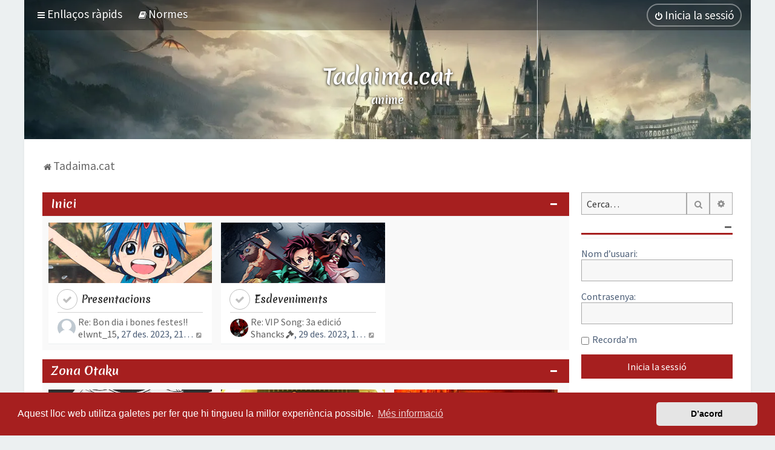

--- FILE ---
content_type: text/html; charset=UTF-8
request_url: https://tadaima.cat/?sid=9419373635898e26e14805c770b1609a
body_size: 16991
content:
<!DOCTYPE html>
<html dir="ltr" lang="ca">
<head>
<meta charset="utf-8" />

<meta http-equiv="X-UA-Compatible" content="IE=edge">
<meta name="viewport" content="width=device-width, initial-scale=1" />
<meta name="theme-color" content="#a61f1f">
<meta property="fb:app_id" content="196741784180486" />

<title>Tadaima: anime en català, manga, el Japó i més! - Tadaima.cat</title>

	<link rel="alternate" type="application/atom+xml" title="Canal d’informació - Tadaima: anime en català, manga, el Japó i més!" href="/feed?sid=8d73c6c7a9c888ac005c5435a242ebda">	<link rel="alternate" type="application/atom+xml" title="Canal d’informació - Notícies" href="/feed/news?sid=8d73c6c7a9c888ac005c5435a242ebda">		<link rel="alternate" type="application/atom+xml" title="Canal d’informació - Temes nous" href="/feed/topics?sid=8d73c6c7a9c888ac005c5435a242ebda">				

	<link rel="icon" href="https://tadaima.cat/images/icons/favicon.png" />

<!--
	phpBB style name: Milk v2
	Based on style:   Merlin Framework (http://www.planetstyles.net)
-->

<script async src="https://pagead2.googlesyndication.com/pagead/js/adsbygoogle.js?client=ca-pub-7960262039417018"
     crossorigin="anonymous"></script>

<!--<link href="https://fonts.googleapis.com/css?family=Rambla:400,700|Merienda+One" rel="stylesheet">-->
<link rel="preconnect" href="https://fonts.googleapis.com">
<link rel="preconnect" href="https://fonts.gstatic.com" crossorigin>
<link href="https://fonts.googleapis.com/css2?family=Merienda:wght@700&family=Source+Sans+Pro:ital,wght@0,400;0,700;1,400;1,700&display=swap" rel="stylesheet">




<link href="https://maxcdn.bootstrapcdn.com/font-awesome/4.7.0/css/font-awesome.min.css" rel="stylesheet">
<link href="./styles/tadaima/theme/stylesheet.css?assets_version=1322" rel="stylesheet">
<link href="./styles/tadaima/theme/ca/stylesheet.css?assets_version=1322?assets_version=1322" rel="stylesheet">

<link href="./styles/tadaima/theme/blank.css?assets_version=1322" rel="stylesheet" class="colour_switch_link"  />


            <style type="text/css">
			/* Color */
            .username, a:hover, .navbar_footer a, .copyright_bar a, .social_links_footer a:hover span, .icon.fa-file.icon-red, a:hover .icon.fa-file.icon-red, .navigation .active-subsection a, .navigation .active-subsection a:hover, .navigation a:hover, .tabs .tab > a:hover, .tabs .activetab > a, .tabs .activetab > a:hover, a.postlink, a.postlink:visited, .navbar_in_header .badge, .button:focus .icon, .button:hover .icon, .dark_base .social_links_footer a span, .dark_base h2, .dark_base h2 a, .dark_base a:link, .dark_base a:visited, .button-secondary:focus, .button-secondary:hover, .notification_unread, .topic_type {color: #A61F1F;}
			/* Background Solid  */
			.pagination li a:hover, .pagination li.active span, .pagination li a:focus, .jumpbox-cat-link, .dropdown-contents > li > a:hover, a.button1:hover, input.button1:hover, a.button2:hover, input.button2:hover, input.button3:hover, a.no_avatar:hover, .jumpbox-cat-link:hover, input.button1:focus, input.button2:focus, input.button3:focus, .specialbutton, input.specialbutton, .panel .specialbutton, a.specialbutton, .scrollToTop, a.specialbutton, .dark_base .social_links_footer a:hover span, .grid_unread, .tile_row_2:before   {background: #A61F1F;}
			/* Borders Dark */
			.pagination li a:hover, .pagination li.active span, .pagination li a:focus, blockquote, .codebox code, .jumpbox-cat-link, a.postlink, input.button1:focus, input.button2:focus, input.button3:focus, input.specialbutton, .inputbox:hover, .inputbox:focus, .specialbutton, a.specialbutton, .button:hover, .button:focus, .dark_base .social_links_footer a span, a.specialbutton, .dark_base .social_links_footer a:hover span {border-color: #A61F1F;}
			/* Background Gradient  */
			.headerbar, body.content_block_header_block li.header, body.content_block_header_stripe li.header:before, .scrollToTop, .no_avatar, .social_links_footer, .badge, thead tr, .sidebar_block_stripe:before, .fancy_panel:before {background-color: #A61F1F;}
			/* opacity */
			.headerbar_overlay_active {background-color: #A61F1F; opacity: 0.7;}
			/* Dark overlay */
			.grid_colour_overlay:hover {background-color: rgba(0,0,0,0.7);}
			/* Colour Hover Light */
			.navbar_footer a:hover, .copyright_bar a:hover, a.postlink:hover, .dark_base h2 a:hover  {opacity: 0.7;}
			/* Background Hover Light */
			a.scrollToTop:hover, input.specialbutton:hover, a.specialbutton:hover {opacity: 0.7;}
			/* Border light */
			.specialbutton:hover {opacity: 0.7;}

		</style>
	


<style type="text/css">
			.forums .row-item:before, .topics .row-item:before, .pmlist .row-item:before, .cplist .row-item:before {
			border-radius: 50%;
		}
	

		.forum_header {
					background-image: none;
			background-color: transparent;
		
					background-repeat: no-repeat;
		
					background-position: center top;
		
		"
	}

				/* Opens parallax window */
		.headerbar {
			background: none;
		}
			
</style>

<meta property="og:image" content="https://tadaima.cat/images/banner/index.php?forum_id=0&topic_id=0">
<meta property="og:image:width" content="1200">
<meta property="og:image:height" content="630">
<meta property="twitter:image" content="https://tadaima.cat/images/banner/index.php?forum_id=0&topic_id=0">



	<link href="./assets/cookieconsent/cookieconsent.min.css?assets_version=1322" rel="stylesheet">

<!--[if lte IE 9]>
	<link href="./styles/tadaima/theme/tweaks.css?assets_version=1322" rel="stylesheet">
<![endif]-->

<!--  -->
<meta property="fb:app_id" content="196741784180486">
<meta property="og:locale" content="ca_ES">
<meta property="og:type" content="article">
<meta property="og:title" content="Tadaima.cat">
<meta property="og:url" content="https://tadaima.cat/">
<meta property="og:site_name" content="Tadaima: anime en català, manga, el Japó i més!">
<meta property="og:description" content="El teu fòrum de debat sobre manga, anime, cultura japonesa, videojocs, sèries i pel·lícules! ただいま!!">
<meta property="og:image:alt" content="Tadaima.cat">
<meta name="twitter:card" content="summary_large_image">
<meta name="twitter:site" content="@tadaima_cat">
<meta name="twitter:domain" content="https://tadaima.cat/">
<meta name="twitter:url" content="https://tadaima.cat/">
<meta name="twitter:title" content="Tadaima.cat">
<meta name="twitter:description" content="El teu fòrum de debat sobre manga, anime, cultura japonesa, videojocs, sèries i pel·lícules! ただいま!!">


	



<link href="./ext/bb3mobi/lastpostavatar/styles/all/theme/lastpostavatar.css?assets_version=1322" rel="stylesheet" media="screen" />
<link href="./ext/nerestaren/autogroups_weeklyactivity/styles/prosilver/theme/css/autogroups_weeklyactivity.css?assets_version=1322" rel="stylesheet" media="screen" />
<link href="./ext/nerestaren/sidebar/styles/prosilver/theme/css/sidebar.css?assets_version=1322" rel="stylesheet" media="screen" />
<link href="./ext/rmcgirr83/contactadmin/styles/prosilver/theme/imageset.css?assets_version=1322" rel="stylesheet" media="screen" />
<link href="./ext/robertheim/topictags/styles/all/theme/rh_topictags.css?assets_version=1322" rel="stylesheet" media="screen" />
<link href="./ext/wolfsblvt/mentions/styles/all/theme/mentions.css?assets_version=1322" rel="stylesheet" media="screen" />

<link href="./styles/tadaima/theme/extensions.css?assets_version=1322" rel="stylesheet">




</head>
<body id="phpbb" class="nojs notouch section-index ltr  sidebar-right-only body-layout-Boxed content_block_header_block high_contrast_links navbar_i_header css_icons_enabled">

    <div id="fb-root"></div>
    <script>(function(d, s, id) {
        var js, fjs = d.getElementsByTagName(s)[0];
        if (d.getElementById(id)) return;
        js = d.createElement(s); js.id = id;
        js.src = "//connect.facebook.net/ca_ES/sdk.js#xfbml=1&version=v2.8";
        fjs.parentNode.insertBefore(js, fjs);
    }(document, 'script', 'facebook-jssdk'));</script>
    <div id="wrap" class="wrap">
        <a id="top" class="top-anchor" accesskey="t"></a>

        <div id="page-header">


                <div class="navbar navbar_in_header" role="navigation">
	<div class="inner">

	<ul id="nav-main" class="nav-main linklist" role="menubar">

		<li id="quick-links" class="quick-links dropdown-container responsive-menu" data-skip-responsive="true">
			<a href="#" class="dropdown-trigger">
				<i class="icon fa-bars fa-fw" aria-hidden="true"></i><span>Enllaços ràpids</span>
			</a>
			<div class="dropdown">
				<div class="pointer"><div class="pointer-inner"></div></div>
				<ul class="dropdown-contents" role="menu">
					
											<li class="separator"></li>
																									<li>
								<a href="./search.php?search_id=unanswered&amp;sid=8d73c6c7a9c888ac005c5435a242ebda" role="menuitem">
									<i class="icon fa-file-o fa-fw" aria-hidden="true"></i><span>Temes sense resposta</span>
								</a>
							</li>
							<li>
								<a href="./search.php?search_id=active_topics&amp;sid=8d73c6c7a9c888ac005c5435a242ebda" role="menuitem">
									<i class="icon fa-file-o fa-fw" aria-hidden="true"></i><span>Temes actius</span>
								</a>
							</li>
							<li class="separator"></li>
							<li>
								<a href="./search.php?sid=8d73c6c7a9c888ac005c5435a242ebda" role="menuitem">
									<i class="icon fa-search fa-fw" aria-hidden="true"></i><span>Cerca</span>
								</a>
							</li>
					
										<li class="separator"></li>

									</ul>
			</div>
		</li>

							<li data-last-responsive="true">
		<a href="/rules?sid=8d73c6c7a9c888ac005c5435a242ebda" rel="help" title="Visualitza les Normes del Fòrum" role="menuitem">
			<i class="icon fa-book fa-fw" aria-hidden="true"></i><span>Normes</span>
		</a>
	</li>
				
			<li class="rightside"  data-skip-responsive="true">
			<a href="./ucp.php?mode=login&amp;redirect=index.php&amp;sid=8d73c6c7a9c888ac005c5435a242ebda" title="Inicia la sessió" accesskey="x" role="menuitem" class="outline_button">
				<i class="icon fa-power-off fa-fw" aria-hidden="true"></i><span>Inicia la sessió</span>
			</a>
		</li>
					    	</ul>

	</div>
</div>

            	
            <div class="headerbar has_navbar" role="banner"
				 data-parallax="scroll" data-image-src="https://tadaima.cat/images/header/random/">

				<div class="forum_header">

					<div class="headerbar_overlay_container">
					</div>
						<div class="particles_container">
							<!-- Headerbar Elements Start -->



								<div id="site-description" class="site-description">
									                                <div id="header-descripcio">
                                    <h1 class="sitename"><a href="./?sid=8d73c6c7a9c888ac005c5435a242ebda">Tadaima.cat</a></h1>
                                    <ul class="description">
                                        <li>anime</li>
                                        <li class="hidden">manga</li>
                                        <li class="hidden">el Japó</li>
                                        <li class="hidden">videojocs</li>
                                        <li class="hidden">sèries</li>
                                        <li class="hidden">pel·lícules</li>
                                        <li class="hidden">notícies</li>
                                        <li class="hidden">debat</li>
                                    </ul>
                                </div>
                                                            								</div>



							<!-- Headerbar Elements End -->
						</div>


				</div><!-- /.forum_header -->

            </div><!-- /.headerbar -->
            

        </div><!-- /#page-header -->

        <div id="inner-wrap">

        


	<ul id="nav-breadcrumbs" class="nav-breadcrumbs linklist navlinks" role="menubar">
				
		
		<li class="breadcrumbs" itemscope itemtype="https://schema.org/BreadcrumbList">

			
							<span class="crumb" itemtype="https://schema.org/ListItem" itemprop="itemListElement" itemscope><a itemprop="item" href="./?sid=8d73c6c7a9c888ac005c5435a242ebda" accesskey="h" data-navbar-reference="index"><i class="icon fa-home fa-fw"></i><span itemprop="name">Tadaima.cat</span></a><meta itemprop="position" content="1" /></span>

			
					</li>

		
					<li class="rightside responsive-search">
				<a href="./search.php?sid=8d73c6c7a9c888ac005c5435a242ebda" title="Mostra les opcions de cerca avançada" role="menuitem">
					<i class="icon fa-search fa-fw" aria-hidden="true"></i><span class="sr-only">Cerca</span>
				</a>
			</li>
			</ul>


        
        <a id="start_here" class="anchor"></a>
        <div id="page-body" class="page-body" role="main">
            
            
                     		<div id="maincontainer">
                    <div id="contentwrapper">
                        <div id="contentcolumn">
                            <div class="innertube">
            


<div id="forumlist_collapse">
     <div class="forumlist_grid">


	
				<div class="forabg">
			<div class="inner">
			<ul class="topiclist">
				<li class="header">
										<dl class="row-item">
						<dt><div class="list-inner"><a href="./inici-f1.html?sid=8d73c6c7a9c888ac005c5435a242ebda">Inici</a></div></dt>
					</dl>
									</li>
			</ul>
                        	<div class="collapse-trigger open">
                	<span class="icon fa-minus tooltip-left" title="Collapse"></span>
                    <span class="icon fa-plus tooltip-left" title="Expand"></span>
                </div>
            			<ul class="topiclist forums">
		
	
	

	
			
					<li class="row has_last_post_avatar">
						<a href="./presentacions-f6.html?sid=8d73c6c7a9c888ac005c5435a242ebda" class="forumlist_grid_forum_image" style="background-image: url('./images/forums2/presentacions.jpg');"></a>
			<dl class="row-item forum_read">
				<dt title="No hi ha entrades no llegides">
					                    <div class="list-inner">
                        <a href="./presentacions-f6.html?sid=8d73c6c7a9c888ac005c5435a242ebda" class="forumtitle">Presentacions</a>
                        <div class="forumlist_grid_block_stats">
                            <span class="lastpost">
                                                                                                <div class="lastpost-flex">
                                    <dfn>Darrera entrada</dfn>
                                                                            <span class="lastpostavatar"><img class="avatar" src="./styles/tadaima/theme/images/no_avatar.gif" width="30" height="30" alt="" /></span>                                                                        <div class="lastpost-details-flex">
                                                                                    <a href="./bon-dia-i-bones-festes-t2098.html?sid=8d73c6c7a9c888ac005c5435a242ebda#p23797" title="Re: Bon dia i bones festes!!" class="lastsubject">Re: Bon dia i bones festes!!</a>
                                        										<span><a href="./memberlist.php?mode=viewprofile&amp;u=1074&amp;sid=8d73c6c7a9c888ac005c5435a242ebda" style="color: #606060;" class="username-coloured usuaris_registrats">elwnt_15</a><time datetime="2023-12-27T20:15:11+00:00">, 27 des. 2023, 21:15</time>
                                                                                        <a href="./bon-dia-i-bones-festes-t2098.html?sid=8d73c6c7a9c888ac005c5435a242ebda#p23797" title="Mostra l’entrada més recent">
                                                <i class="icon fa-external-link-square fa-fw icon-lightgray icon-md" aria-hidden="true"></i><span class="sr-only">Mostra l’entrada més recent</span>
                                            </a>
                                                                                    </span>
                                    </div>
                                </div>
                                                            </span>
                        </div>
                    </div>
                </dt>
            </dl>
            		</li>
			
	

	
			
					<li class="row has_last_post_avatar">
						<a href="./esdeveniments-f7.html?sid=8d73c6c7a9c888ac005c5435a242ebda" class="forumlist_grid_forum_image" style="background-image: url('./images/forums2/kimetsu.jpg');"></a>
			<dl class="row-item forum_read">
				<dt title="No hi ha entrades no llegides">
					                    <div class="list-inner">
                        <a href="./esdeveniments-f7.html?sid=8d73c6c7a9c888ac005c5435a242ebda" class="forumtitle">Esdeveniments</a>
                        <div class="forumlist_grid_block_stats">
                            <span class="lastpost">
                                                                                                <div class="lastpost-flex">
                                    <dfn>Darrera entrada</dfn>
                                                                            <span class="lastpostavatar"><img class="avatar" src="./download/file.php?avatar=67_1549812129.png" width="21" height="30" alt="Avatar de l’usuari" /></span>                                                                        <div class="lastpost-details-flex">
                                                                                    <a href="./vip-song-3a-edicio-t2094-20.html?sid=8d73c6c7a9c888ac005c5435a242ebda#p23815" title="Re: VIP Song: 3a edició" class="lastsubject">Re: VIP Song: 3a edició</a>
                                        										<span><a href="./memberlist.php?mode=viewprofile&amp;u=67&amp;sid=8d73c6c7a9c888ac005c5435a242ebda" style="color: #606060;" class="username-coloured usuaris_registrats moderadors_globals">Shancks</a><time datetime="2023-12-29T09:13:20+00:00">, 29 des. 2023, 10:13</time>
                                                                                        <a href="./vip-song-3a-edicio-t2094-20.html?sid=8d73c6c7a9c888ac005c5435a242ebda#p23815" title="Mostra l’entrada més recent">
                                                <i class="icon fa-external-link-square fa-fw icon-lightgray icon-md" aria-hidden="true"></i><span class="sr-only">Mostra l’entrada més recent</span>
                                            </a>
                                                                                    </span>
                                    </div>
                                </div>
                                                            </span>
                        </div>
                    </div>
                </dt>
            </dl>
            		</li>
			
	

				</ul>

			</div>
		</div>
	
				<div class="forabg">
			<div class="inner">
			<ul class="topiclist">
				<li class="header">
										<dl class="row-item">
						<dt><div class="list-inner"><a href="./zona-otaku-f8.html?sid=8d73c6c7a9c888ac005c5435a242ebda">Zona Otaku</a></div></dt>
					</dl>
									</li>
			</ul>
                        	<div class="collapse-trigger open">
                	<span class="icon fa-minus tooltip-left" title="Collapse"></span>
                    <span class="icon fa-plus tooltip-left" title="Expand"></span>
                </div>
            			<ul class="topiclist forums">
		
	
	

	
			
					<li class="row has_last_post_avatar">
						<a href="./manga-f9.html?sid=8d73c6c7a9c888ac005c5435a242ebda" class="forumlist_grid_forum_image" style="background-image: url('./images/forums2/manga.jpg');"></a>
			<dl class="row-item forum_read">
				<dt title="No hi ha entrades no llegides">
					                    <div class="list-inner">
                        <a href="./manga-f9.html?sid=8d73c6c7a9c888ac005c5435a242ebda" class="forumtitle">Manga</a>
                        <div class="forumlist_grid_block_stats">
                            <span class="lastpost">
                                                                                                <div class="lastpost-flex">
                                    <dfn>Darrera entrada</dfn>
                                                                            <span class="lastpostavatar"><img class="avatar" src="./download/file.php?avatar=53_1592294711.jpg" width="23" height="30" alt="Avatar de l’usuari" /></span>                                                                        <div class="lastpost-details-flex">
                                                                                    <a href="./one-piece-discussio-manga-spoilers-t305-150.html?sid=8d73c6c7a9c888ac005c5435a242ebda#p23380" title="Re: One Piece [Discussió Manga] -Spoilers-" class="lastsubject">Re: One Piece [Discussió Mang…</a>
                                        										<span><a href="./memberlist.php?mode=viewprofile&amp;u=53&amp;sid=8d73c6c7a9c888ac005c5435a242ebda" style="color: #606060;" class="username-coloured usuaris_registrats">Meina</a><time datetime="2023-10-12T14:26:31+00:00">, 12 oct. 2023, 16:26</time>
                                                                                        <a href="./one-piece-discussio-manga-spoilers-t305-150.html?sid=8d73c6c7a9c888ac005c5435a242ebda#p23380" title="Mostra l’entrada més recent">
                                                <i class="icon fa-external-link-square fa-fw icon-lightgray icon-md" aria-hidden="true"></i><span class="sr-only">Mostra l’entrada més recent</span>
                                            </a>
                                                                                    </span>
                                    </div>
                                </div>
                                                            </span>
                        </div>
                    </div>
                </dt>
            </dl>
            		</li>
			
	

	
			
					<li class="row has_last_post_avatar">
						<a href="./anime-f10.html?sid=8d73c6c7a9c888ac005c5435a242ebda" class="forumlist_grid_forum_image" style="background-image: url('./images/forums2/neverland.jpg');"></a>
			<dl class="row-item forum_read">
				<dt title="No hi ha entrades no llegides">
					                    <div class="list-inner">
                        <a href="./anime-f10.html?sid=8d73c6c7a9c888ac005c5435a242ebda" class="forumtitle">Anime</a>
                        <div class="forumlist_grid_block_stats">
                            <span class="lastpost">
                                                                                                <div class="lastpost-flex">
                                    <dfn>Darrera entrada</dfn>
                                                                            <span class="lastpostavatar"><img class="avatar" src="./download/file.php?avatar=67_1549812129.png" width="21" height="30" alt="Avatar de l’usuari" /></span>                                                                        <div class="lastpost-details-flex">
                                                                                    <a href="./anime-hivern-2024-t2092.html?sid=8d73c6c7a9c888ac005c5435a242ebda#p23821" title="Re: Anime Hivern 2024" class="lastsubject">Re: Anime Hivern 2024</a>
                                        										<span><a href="./memberlist.php?mode=viewprofile&amp;u=67&amp;sid=8d73c6c7a9c888ac005c5435a242ebda" style="color: #606060;" class="username-coloured usuaris_registrats moderadors_globals">Shancks</a><time datetime="2024-01-01T11:22:43+00:00">, 01 gen. 2024, 12:22</time>
                                                                                        <a href="./anime-hivern-2024-t2092.html?sid=8d73c6c7a9c888ac005c5435a242ebda#p23821" title="Mostra l’entrada més recent">
                                                <i class="icon fa-external-link-square fa-fw icon-lightgray icon-md" aria-hidden="true"></i><span class="sr-only">Mostra l’entrada més recent</span>
                                            </a>
                                                                                    </span>
                                    </div>
                                </div>
                                                            </span>
                        </div>
                    </div>
                </dt>
            </dl>
            		</li>
			
	

	
			
					<li class="row has_last_post_avatar">
						<a href="./cultura-f11.html?sid=8d73c6c7a9c888ac005c5435a242ebda" class="forumlist_grid_forum_image" style="background-image: url('./images/forums2/culturajaponesa.jpg');"></a>
			<dl class="row-item forum_read">
				<dt title="No hi ha entrades no llegides">
					                    <div class="list-inner">
                        <a href="./cultura-f11.html?sid=8d73c6c7a9c888ac005c5435a242ebda" class="forumtitle">Cultura</a>
                        <div class="forumlist_grid_block_stats">
                            <span class="lastpost">
                                                                                                <div class="lastpost-flex">
                                    <dfn>Darrera entrada</dfn>
                                                                            <span class="lastpostavatar"><img class="avatar" src="./download/file.php?avatar=48_1685288202.png" width="19" height="30" alt="Avatar de l’usuari" /></span>                                                                        <div class="lastpost-details-flex">
                                                                                    <a href="./articles-sobre-el-japo-t1074.html?sid=8d73c6c7a9c888ac005c5435a242ebda#p22882" title="Re: Articles sobre el Japó" class="lastsubject">Re: Articles sobre el Japó</a>
                                        										<span><a href="./memberlist.php?mode=viewprofile&amp;u=48&amp;sid=8d73c6c7a9c888ac005c5435a242ebda" style="color: #606060;" class="username-coloured usuaris_registrats administradors moderadors_globals">UkiHana</a><time datetime="2023-07-11T16:29:13+00:00">, 11 jul. 2023, 18:29</time>
                                                                                        <a href="./articles-sobre-el-japo-t1074.html?sid=8d73c6c7a9c888ac005c5435a242ebda#p22882" title="Mostra l’entrada més recent">
                                                <i class="icon fa-external-link-square fa-fw icon-lightgray icon-md" aria-hidden="true"></i><span class="sr-only">Mostra l’entrada més recent</span>
                                            </a>
                                                                                    </span>
                                    </div>
                                </div>
                                                            </span>
                        </div>
                    </div>
                </dt>
            </dl>
            		</li>
			
	

				</ul>

			</div>
		</div>
	
				<div class="forabg">
			<div class="inner">
			<ul class="topiclist">
				<li class="header">
										<dl class="row-item">
						<dt><div class="list-inner"><a href="./entreteniment-f12.html?sid=8d73c6c7a9c888ac005c5435a242ebda">Entreteniment</a></div></dt>
					</dl>
									</li>
			</ul>
                        	<div class="collapse-trigger open">
                	<span class="icon fa-minus tooltip-left" title="Collapse"></span>
                    <span class="icon fa-plus tooltip-left" title="Expand"></span>
                </div>
            			<ul class="topiclist forums">
		
	
	

	
			
					<li class="row has_last_post_avatar">
						<a href="./series-i-pel-licules-f14.html?sid=8d73c6c7a9c888ac005c5435a242ebda" class="forumlist_grid_forum_image" style="background-image: url('./images/forums/series_ringsofpower.jpg');"></a>
			<dl class="row-item forum_read">
				<dt title="No hi ha entrades no llegides">
					                    <div class="list-inner">
                        <a href="./series-i-pel-licules-f14.html?sid=8d73c6c7a9c888ac005c5435a242ebda" class="forumtitle">Sèries i pel·lícules</a>
                        <div class="forumlist_grid_block_stats">
                            <span class="lastpost">
                                                                                                <div class="lastpost-flex">
                                    <dfn>Darrera entrada</dfn>
                                                                            <span class="lastpostavatar"><img class="avatar" src="./download/file.php?avatar=67_1549812129.png" width="21" height="30" alt="Avatar de l’usuari" /></span>                                                                        <div class="lastpost-details-flex">
                                                                                    <a href="./rebel-moon-t2060.html?sid=8d73c6c7a9c888ac005c5435a242ebda#p23777" title="Re: Rebel Moon" class="lastsubject">Re: Rebel Moon</a>
                                        										<span><a href="./memberlist.php?mode=viewprofile&amp;u=67&amp;sid=8d73c6c7a9c888ac005c5435a242ebda" style="color: #606060;" class="username-coloured usuaris_registrats moderadors_globals">Shancks</a><time datetime="2023-12-24T15:12:27+00:00">, 24 des. 2023, 16:12</time>
                                                                                        <a href="./rebel-moon-t2060.html?sid=8d73c6c7a9c888ac005c5435a242ebda#p23777" title="Mostra l’entrada més recent">
                                                <i class="icon fa-external-link-square fa-fw icon-lightgray icon-md" aria-hidden="true"></i><span class="sr-only">Mostra l’entrada més recent</span>
                                            </a>
                                                                                    </span>
                                    </div>
                                </div>
                                                            </span>
                        </div>
                    </div>
                </dt>
            </dl>
            		</li>
			
	

	
			
					<li class="row has_last_post_avatar">
						<a href="./jocs-i-videojocs-f26.html?sid=8d73c6c7a9c888ac005c5435a242ebda" class="forumlist_grid_forum_image" style="background-image: url('./images/forums2/videojocs.jpg');"></a>
			<dl class="row-item forum_read">
				<dt title="No hi ha entrades no llegides">
					                    <div class="list-inner">
                        <a href="./jocs-i-videojocs-f26.html?sid=8d73c6c7a9c888ac005c5435a242ebda" class="forumtitle">Jocs i videojocs</a>
                        <div class="forumlist_grid_block_stats">
                            <span class="lastpost">
                                                                                                <div class="lastpost-flex">
                                    <dfn>Darrera entrada</dfn>
                                                                            <span class="lastpostavatar"><img class="avatar" src="./download/file.php?avatar=66_1644570256.jpg" width="26" height="30" alt="Avatar de l’usuari" /></span>                                                                        <div class="lastpost-details-flex">
                                                                                    <a href="./pokemon-escarlata-i-purpura-t1792-30.html?sid=8d73c6c7a9c888ac005c5435a242ebda#p23760" title="Re: Pokemon Escarlata i Purpura" class="lastsubject">Re: Pokemon Escarlata i Purpu…</a>
                                        										<span><a href="./memberlist.php?mode=viewprofile&amp;u=66&amp;sid=8d73c6c7a9c888ac005c5435a242ebda" style="color: #606060;" class="username-coloured usuaris_registrats">drew-kun</a><time datetime="2023-12-19T09:28:29+00:00">, 19 des. 2023, 10:28</time>
                                                                                        <a href="./pokemon-escarlata-i-purpura-t1792-30.html?sid=8d73c6c7a9c888ac005c5435a242ebda#p23760" title="Mostra l’entrada més recent">
                                                <i class="icon fa-external-link-square fa-fw icon-lightgray icon-md" aria-hidden="true"></i><span class="sr-only">Mostra l’entrada més recent</span>
                                            </a>
                                                                                    </span>
                                    </div>
                                </div>
                                                            </span>
                        </div>
                    </div>
                </dt>
            </dl>
            		</li>
			
	

	
			
					<li class="row has_last_post_avatar">
						<a href="./musica-f34.html?sid=8d73c6c7a9c888ac005c5435a242ebda" class="forumlist_grid_forum_image" style="background-image: url('./images/forums2/lovelive.jpg');"></a>
			<dl class="row-item forum_read">
				<dt title="No hi ha entrades no llegides">
					                    <div class="list-inner">
                        <a href="./musica-f34.html?sid=8d73c6c7a9c888ac005c5435a242ebda" class="forumtitle">Música</a>
                        <div class="forumlist_grid_block_stats">
                            <span class="lastpost">
                                                                                                <div class="lastpost-flex">
                                    <dfn>Darrera entrada</dfn>
                                                                            <span class="lastpostavatar"><img class="avatar" src="./download/file.php?avatar=67_1549812129.png" width="21" height="30" alt="Avatar de l’usuari" /></span>                                                                        <div class="lastpost-details-flex">
                                                                                    <a href="./destripant-la-historia-t1531-10.html?sid=8d73c6c7a9c888ac005c5435a242ebda#p23817" title="Re: Destripant La Historia" class="lastsubject">Re: Destripant La Historia</a>
                                        										<span><a href="./memberlist.php?mode=viewprofile&amp;u=67&amp;sid=8d73c6c7a9c888ac005c5435a242ebda" style="color: #606060;" class="username-coloured usuaris_registrats moderadors_globals">Shancks</a><time datetime="2023-12-29T14:28:20+00:00">, 29 des. 2023, 15:28</time>
                                                                                        <a href="./destripant-la-historia-t1531-10.html?sid=8d73c6c7a9c888ac005c5435a242ebda#p23817" title="Mostra l’entrada més recent">
                                                <i class="icon fa-external-link-square fa-fw icon-lightgray icon-md" aria-hidden="true"></i><span class="sr-only">Mostra l’entrada més recent</span>
                                            </a>
                                                                                    </span>
                                    </div>
                                </div>
                                                            </span>
                        </div>
                    </div>
                </dt>
            </dl>
            		</li>
			
	

				</ul>

			</div>
		</div>
	
				<div class="forabg">
			<div class="inner">
			<ul class="topiclist">
				<li class="header">
										<dl class="row-item">
						<dt><div class="list-inner"><a href="./altres-f27.html?sid=8d73c6c7a9c888ac005c5435a242ebda">Altres</a></div></dt>
					</dl>
									</li>
			</ul>
                        	<div class="collapse-trigger open">
                	<span class="icon fa-minus tooltip-left" title="Collapse"></span>
                    <span class="icon fa-plus tooltip-left" title="Expand"></span>
                </div>
            			<ul class="topiclist forums">
		
	
	

	
			
					<li class="row has_last_post_avatar">
						<a href="./altres-temes-f32.html?sid=8d73c6c7a9c888ac005c5435a242ebda" class="forumlist_grid_forum_image" style="background-image: url('./images/forums2/offtopic.jpg');"></a>
			<dl class="row-item forum_read_subforum">
				<dt title="No hi ha entrades no llegides">
					                    <div class="list-inner">
                        <a href="./altres-temes-f32.html?sid=8d73c6c7a9c888ac005c5435a242ebda" class="forumtitle">Altres temes</a>
                        <div class="forumlist_grid_block_stats">
                            <span class="lastpost">
                                                                                                <div class="lastpost-flex">
                                    <dfn>Darrera entrada</dfn>
                                                                            <span class="lastpostavatar"><img class="avatar" src="./download/file.php?avatar=48_1685288202.png" width="19" height="30" alt="Avatar de l’usuari" /></span>                                                                        <div class="lastpost-details-flex">
                                                                                    <a href="./panellets-per-tots-sants-t2086.html?sid=8d73c6c7a9c888ac005c5435a242ebda#p23493" title="Re: Panellets per Tots Sants!" class="lastsubject">Re: Panellets per Tots Sants!</a>
                                        										<span><a href="./memberlist.php?mode=viewprofile&amp;u=48&amp;sid=8d73c6c7a9c888ac005c5435a242ebda" style="color: #606060;" class="username-coloured usuaris_registrats administradors moderadors_globals">UkiHana</a><time datetime="2023-11-03T16:24:39+00:00">, 03 nov. 2023, 17:24</time>
                                                                                        <a href="./panellets-per-tots-sants-t2086.html?sid=8d73c6c7a9c888ac005c5435a242ebda#p23493" title="Mostra l’entrada més recent">
                                                <i class="icon fa-external-link-square fa-fw icon-lightgray icon-md" aria-hidden="true"></i><span class="sr-only">Mostra l’entrada més recent</span>
                                            </a>
                                                                                    </span>
                                    </div>
                                </div>
                                                            </span>
                        </div>
                    </div>
                </dt>
            </dl>
            		</li>
			
				</ul>

			</div>
		</div>
		

</div>

<div class="post_forumlist_links">
	    </div>


<div class="forumbg alt_block">
    <div class="inner">
    <ul class="topiclist">
        <li class="header">
            <dl class="row-item">
                <dt><div class="list-inner"><i class="fa fa-line-chart"></i> &nbsp;Informació</div></dt>
            </dl>
        </li>
    </ul>
            <div class="collapse-trigger open">
            <span class="icon fa-minus tooltip-left" title="Collapse"></span>
            <span class="icon fa-plus tooltip-left" title="Expand"></span>
        </div>
                
    <ul class="topiclist forums">
    	
        
                            <li class="row responsive-hide stat_login_hide">
                    <form method="post" action="./ucp.php?mode=login&amp;sid=8d73c6c7a9c888ac005c5435a242ebda" class="headerspace">
                    <h3><a href="./ucp.php?mode=login&amp;redirect=index.php&amp;sid=8d73c6c7a9c888ac005c5435a242ebda">Inicia la sessió</a></h3>
                        <fieldset class="quick-login">
                            <label for="username"><span>Nom d’usuari:</span> <input type="text" tabindex="1" name="username" id="username" size="10" class="inputbox" title="Nom d’usuari" /></label>
                            <label for="password"><span>Contrasenya:</span> <input type="password" tabindex="2" name="password" id="password" size="10" class="inputbox" title="Contrasenya" autocomplete="off" /></label>
                                                            <a href="./ucp.php?mode=sendpassword&amp;sid=8d73c6c7a9c888ac005c5435a242ebda">He oblidat la meva contrasenya</a>
                                                                                        <span class="responsive-hide">|</span> <label for="autologin">Recorda’m <input type="checkbox" tabindex="4" name="autologin" id="autologin" /></label>
                                                        <input type="submit" tabindex="5" name="login" value="Inicia la sessió" class="button2" />
                            <input type="hidden" name="redirect" value="./?sid=8d73c6c7a9c888ac005c5435a242ebda" />
<input type="hidden" name="creation_time" value="1769531692" />
<input type="hidden" name="form_token" value="c98ff781bf3a67af4ac099f29dfea9769de68a45" />

							
                        </fieldset>
                    </form>
                </li>
                        
            
                        
                        <li class="row">
                <div class="stat-block online-list">
                    <h3>Qui està connectat</h3>                    <p>
                                                En total hi ha <strong>141</strong> usuaris connectats :: 1 registrat, 0 ocults i 140 visitants (basat en els usuaris actius durant els darrers 5 minuts)<br />El nombre màxim d’usuaris connectats ha estat <strong>2204</strong> el 24 feb. 2025, 05:59<br /> 
                                                <br /><strong>Llegenda: <a class="username-coloured administradors" href="./memberlist.php?mode=group&amp;g=5&amp;sid=8d73c6c7a9c888ac005c5435a242ebda" style="color: #404040;">Administradors</a>, <a class="username-coloured moderadors_globals" href="./memberlist.php?mode=group&amp;g=4&amp;sid=8d73c6c7a9c888ac005c5435a242ebda" style="color: #404040;">Moderadors globals</a>, <a class="username-coloured nivell_6" href="./memberlist.php?mode=group&amp;g=16&amp;sid=8d73c6c7a9c888ac005c5435a242ebda" style="color: #101010;">Nivell 6</a>, <a class="username-coloured nivell_5" href="./memberlist.php?mode=group&amp;g=15&amp;sid=8d73c6c7a9c888ac005c5435a242ebda" style="color: #BF0000;">Nivell 5</a>, <a class="username-coloured nivell_4" href="./memberlist.php?mode=group&amp;g=14&amp;sid=8d73c6c7a9c888ac005c5435a242ebda" style="color: #004A8F;">Nivell 4</a>, <a class="username-coloured nivell_3" href="./memberlist.php?mode=group&amp;g=13&amp;sid=8d73c6c7a9c888ac005c5435a242ebda" style="color: #1E9577;">Nivell 3</a>, <a class="username-coloured nivell_2" href="./memberlist.php?mode=group&amp;g=12&amp;sid=8d73c6c7a9c888ac005c5435a242ebda" style="color: #951981;">Nivell 2</a>, <a class="username-coloured nivell_1" href="./memberlist.php?mode=group&amp;g=11&amp;sid=8d73c6c7a9c888ac005c5435a242ebda" style="color: #6D4227;">Nivell 1</a>, <a class="username-coloured usuaris_registrats" href="./memberlist.php?mode=group&amp;g=2&amp;sid=8d73c6c7a9c888ac005c5435a242ebda" style="color: #606060;">Usuaris registrats</a></strong>                                            </p>
                </div>
            </li>
            
            <li class="row">
                <div class="stat-block online-xat-list">
                    <h3><a href="./xat" target="_blank">Xat</a></h3>
                    <p>
                                                No hi ha ningú connectat
                                            </p>
                </div>
            </li>

                        	<li class="row">
                    <div class="stat-block statistics">
                        <h3>Estadístiques</h3>
                        <p>
                                                        Nombre d’entrades <strong>23398</strong> &bull; Nombre de temes <strong>1890</strong> &bull; Nombre de membres <strong>624</strong> &bull; El membre més recent és <strong><a href="./memberlist.php?mode=viewprofile&amp;u=1075&amp;sid=8d73c6c7a9c888ac005c5435a242ebda" style="color: #707070;" class="username-coloured usuaris_registrats nous_usuaris_registrats">Anpatatu</a></strong>
                                                    </p>
                    </div>
                </li>
                          
                        
            <!--</p>-->
<li class="row">
    <div class="stat-block rh_topic_tags">
<h3><a href="/tags?sid=8d73c6c7a9c888ac005c5435a242ebda">Núvol d'etiquetes</a></h3>
<p>Es mostren les 20 etiquetes més usades:</p>
	<div class="rh_topictags_tagcloud">
		<ul>
						<li>
					<a href="/tag/pel%25C2%25B7l%25C3%25ADcula?sid=8d73c6c7a9c888ac005c5435a242ebda" class="rh_topictags_largest">pel·lícula</a>
											<span class=rh_topictags_count>(121)</span>
								</li>
						<li>
					<a href="/tag/s%25C3%25A8rie?sid=8d73c6c7a9c888ac005c5435a242ebda" class="rh_topictags_largest">sèrie</a>
											<span class=rh_topictags_count>(106)</span>
								</li>
						<li>
					<a href="/tag/tadaima.cat?sid=8d73c6c7a9c888ac005c5435a242ebda" class="rh_topictags_small">tadaima.cat</a>
											<span class=rh_topictags_count>(47)</span>
								</li>
						<li>
					<a href="/tag/videojoc?sid=8d73c6c7a9c888ac005c5435a242ebda" class="rh_topictags_small">videojoc</a>
											<span class=rh_topictags_count>(32)</span>
								</li>
						<li>
					<a href="/tag/fanart?sid=8d73c6c7a9c888ac005c5435a242ebda" class="rh_topictags_small">fanart</a>
											<span class=rh_topictags_count>(26)</span>
								</li>
						<li>
					<a href="/tag/song?sid=8d73c6c7a9c888ac005c5435a242ebda" class="rh_topictags_smallest">song</a>
											<span class=rh_topictags_count>(22)</span>
								</li>
						<li>
					<a href="/tag/shonen?sid=8d73c6c7a9c888ac005c5435a242ebda" class="rh_topictags_smallest">shonen</a>
											<span class=rh_topictags_count>(21)</span>
								</li>
						<li>
					<a href="/tag/ghibli?sid=8d73c6c7a9c888ac005c5435a242ebda" class="rh_topictags_smallest">ghibli</a>
											<span class=rh_topictags_count>(21)</span>
								</li>
						<li>
					<a href="/tag/anime?sid=8d73c6c7a9c888ac005c5435a242ebda" class="rh_topictags_smallest">anime</a>
											<span class=rh_topictags_count>(19)</span>
								</li>
						<li>
					<a href="/tag/k-drama?sid=8d73c6c7a9c888ac005c5435a242ebda" class="rh_topictags_smallest">k-drama</a>
											<span class=rh_topictags_count>(17)</span>
								</li>
						<li>
					<a href="/tag/repte-de-cuina?sid=8d73c6c7a9c888ac005c5435a242ebda" class="rh_topictags_smallest">repte-de-cuina</a>
											<span class=rh_topictags_count>(14)</span>
								</li>
						<li>
					<a href="/tag/manga-barcelona?sid=8d73c6c7a9c888ac005c5435a242ebda" class="rh_topictags_smallest">manga-barcelona</a>
											<span class=rh_topictags_count>(13)</span>
								</li>
						<li>
					<a href="/tag/joc-de-taula?sid=8d73c6c7a9c888ac005c5435a242ebda" class="rh_topictags_smallest">joc-de-taula</a>
											<span class=rh_topictags_count>(13)</span>
								</li>
						<li>
					<a href="/tag/aniversari?sid=8d73c6c7a9c888ac005c5435a242ebda" class="rh_topictags_smallest">aniversari</a>
											<span class=rh_topictags_count>(12)</span>
								</li>
						<li>
					<a href="/tag/sx3?sid=8d73c6c7a9c888ac005c5435a242ebda" class="rh_topictags_smallest">sx3</a>
											<span class=rh_topictags_count>(11)</span>
								</li>
						<li>
					<a href="/tag/recepta?sid=8d73c6c7a9c888ac005c5435a242ebda" class="rh_topictags_smallest">recepta</a>
											<span class=rh_topictags_count>(11)</span>
								</li>
						<li>
					<a href="/tag/seinen?sid=8d73c6c7a9c888ac005c5435a242ebda" class="rh_topictags_smallest">seinen</a>
											<span class=rh_topictags_count>(11)</span>
								</li>
						<li>
					<a href="/tag/quedada?sid=8d73c6c7a9c888ac005c5435a242ebda" class="rh_topictags_smallest">quedada</a>
											<span class=rh_topictags_count>(10)</span>
								</li>
						<li>
					<a href="/tag/hivern-2023?sid=8d73c6c7a9c888ac005c5435a242ebda" class="rh_topictags_smallest">hivern-2023</a>
											<span class=rh_topictags_count>(9)</span>
								</li>
						<li>
					<a href="/tag/cuina-japonesa?sid=8d73c6c7a9c888ac005c5435a242ebda" class="rh_topictags_smallest">cuina-japonesa</a>
											<span class=rh_topictags_count>(8)</span>
								</li>
					</ul>
	</div>
    </div>
</li>
<!--<p>-->
        </li>
    </ul>
    </div>
</div>

</div>        

					                            		</div>
                                </div>
                            </div>

							
                                                        <div id="rightcolumn">
                                <div class="innertube"><div id="sidebar_right" class="sidebar_right_collapse">


    <div class="search-box sidebar_widget" role="search">
        <form method="get" id="forum-search" action="./search.php?sid=8d73c6c7a9c888ac005c5435a242ebda">
        <fieldset>
            <input name="keywords" id="keywords" type="search" maxlength="128" title="Cerca paraules clau" class="inputbox search sidebar_search" value="" placeholder="Cerca…" />
            <button class="button button-search" type="submit" title="Cerca">
                <i class="icon fa-search fa-fw" aria-hidden="true"></i><span class="sr-only">Cerca</span>
            </button>
            <a href="./search.php?sid=8d73c6c7a9c888ac005c5435a242ebda" class="button button-search-end" title="Cerca avançada">
                <i class="icon fa-cog fa-fw" aria-hidden="true"></i><span class="sr-only">Cerca avançada</span>
            </a>
            
        </fieldset>
        </form>
    </div>

	<div class="sidebar_widget profile_widget fancy_panel">
    	<div class="fancy_panel_padding">
            <h3></h3>
            <div class="collapse-trigger open">
                <span class="icon fa-minus tooltip-left" title="Collapse"></span>
                <span class="icon fa-plus tooltip-left" title="Expand"></span>
            </div>
            <div class="sidebar_content">
            
                            <div class="login_form">
                    <form method="post" action="./ucp.php?mode=login&amp;sid=8d73c6c7a9c888ac005c5435a242ebda">
                        <fieldset>
                            <label for="username"><span>Nom d’usuari:</span> <input type="text" name="username" id="username" size="10" class="inputbox" title="Nom d’usuari" /></label>
                            <label for="password"><span>Contrasenya:</span> <input type="password" name="password" id="password" size="10" class="inputbox" title="Contrasenya" autocomplete="off" /></label>
                                                            <br /><input type="checkbox" name="autologin" id="autologin2" /><label for="autologin2">Recorda’m</label><br />
                                                        <input type="submit" name="login" value="Inicia la sessió" class="button2 specialbutton" />
                            <input type="hidden" name="redirect" value="./?sid=8d73c6c7a9c888ac005c5435a242ebda" />
<input type="hidden" name="creation_time" value="1769531692" />
<input type="hidden" name="form_token" value="c98ff781bf3a67af4ac099f29dfea9769de68a45" />

                            
                        </fieldset>
                    </form>
                                        	<div class="login_form_forgot_link">
                        	<a href="./ucp.php?mode=sendpassword&amp;sid=8d73c6c7a9c888ac005c5435a242ebda">He oblidat la meva contrasenya</a>
                        </div>
                                    </div>
                        </div>
        </div>
</div>
<div class="sidebar_widget profile_widget fancy_panel sidebar-other">
    <div class="fancy_panel_padding">
        <h3>Ara interessa...</h3>
        <div class="collapse-trigger open">
            <span class="icon fa-minus tooltip-left"></span>
            <span class="icon fa-plus tooltip-left"></span>
        </div>
        <div class="sidebar_content">
                        <a class="sidebar-banner" href="https://tadaima.cat/anime-tardor-2023-t2073.html"><img src="./images/side/t2309.png"><span>Temporada anime tardor</span></a>
                        <a class="sidebar-banner" href="https://tadaima.cat/anime-hivern-2024-t2092.html"><img src="https://tadaima.cat/images/side/t2312.png"><span>Temporada anime hivern</span></a>
                    </div>
    </div>
</div>

<div class="sidebar_widget profile_widget fancy_panel sidebar-posts">
    <div class="fancy_panel_padding">
        <h3>Darrers missatges</h3>
        <div class="collapse-trigger open">
            <span class="icon fa-minus tooltip-left"></span>
            <span class="icon fa-plus tooltip-left"></span>
        </div>
        <div class="sidebar_content">
            <ul class="topiclist forums">
                                <li class="row bg1">
                    <span class="lastpostavatar"><img class="avatar" src="./download/file.php?avatar=67_1549812129.png" width="21" height="30" alt="Avatar de l’usuari" /></span>
                    <div class="postdetails">
                        <div>
                            <a class="lastsubject" href="./viewtopic.php?f=10&amp;t=2092&amp;p=23821&amp;sid=8d73c6c7a9c888ac005c5435a242ebda#p23821">Anime Hivern 2024</a>
                        </div>
                        <div><a href="./memberlist.php?mode=viewprofile&amp;u=67&amp;sid=8d73c6c7a9c888ac005c5435a242ebda" style="color: #606060;" class="username-coloured usuaris_registrats moderadors_globals">Shancks</a>, 01 gen. 2024, 12:22</div>
                    </div>
                </li>
                                <li class="row bg2">
                    <span class="lastpostavatar"><img class="avatar" src="./download/file.php?avatar=67_1549812129.png" width="21" height="30" alt="Avatar de l’usuari" /></span>
                    <div class="postdetails">
                        <div>
                            <a class="lastsubject" href="./viewtopic.php?f=34&amp;t=1531&amp;p=23817&amp;sid=8d73c6c7a9c888ac005c5435a242ebda#p23817">Destripant La Historia</a>
                        </div>
                        <div><a href="./memberlist.php?mode=viewprofile&amp;u=67&amp;sid=8d73c6c7a9c888ac005c5435a242ebda" style="color: #606060;" class="username-coloured usuaris_registrats moderadors_globals">Shancks</a>, 29 des. 2023, 15:28</div>
                    </div>
                </li>
                                <li class="row bg1">
                    <span class="lastpostavatar"><img class="avatar" src="./styles/tadaima/theme/images/no_avatar.gif" width="30" height="30" alt="" /></span>
                    <div class="postdetails">
                        <div>
                            <a class="lastsubject" href="./viewtopic.php?f=34&amp;t=1954&amp;p=23816&amp;sid=8d73c6c7a9c888ac005c5435a242ebda#p23816">ALIEN STAGE</a>
                        </div>
                        <div><a href="./memberlist.php?mode=viewprofile&amp;u=513&amp;sid=8d73c6c7a9c888ac005c5435a242ebda" style="color: #606060;" class="username-coloured usuaris_registrats">manolini</a>, 29 des. 2023, 12:41</div>
                    </div>
                </li>
                                <li class="row bg2">
                    <span class="lastpostavatar"><img class="avatar" src="./download/file.php?avatar=67_1549812129.png" width="21" height="30" alt="Avatar de l’usuari" /></span>
                    <div class="postdetails">
                        <div>
                            <a class="lastsubject" href="./viewtopic.php?f=7&amp;t=2094&amp;p=23815&amp;sid=8d73c6c7a9c888ac005c5435a242ebda#p23815">VIP Song: 3a edició</a>
                        </div>
                        <div><a href="./memberlist.php?mode=viewprofile&amp;u=67&amp;sid=8d73c6c7a9c888ac005c5435a242ebda" style="color: #606060;" class="username-coloured usuaris_registrats moderadors_globals">Shancks</a>, 29 des. 2023, 10:13</div>
                    </div>
                </li>
                                <li class="row bg1">
                    <span class="lastpostavatar"><img class="avatar" src="./download/file.php?avatar=67_1549812129.png" width="21" height="30" alt="Avatar de l’usuari" /></span>
                    <div class="postdetails">
                        <div>
                            <a class="lastsubject" href="./viewtopic.php?f=10&amp;t=2096&amp;p=23799&amp;sid=8d73c6c7a9c888ac005c5435a242ebda#p23799">Kimetsu no Yaiba 4: El castell Infinit</a>
                        </div>
                        <div><a href="./memberlist.php?mode=viewprofile&amp;u=67&amp;sid=8d73c6c7a9c888ac005c5435a242ebda" style="color: #606060;" class="username-coloured usuaris_registrats moderadors_globals">Shancks</a>, 28 des. 2023, 18:34</div>
                    </div>
                </li>
                                <li class="row bg2">
                    <span class="lastpostavatar"><img class="avatar" src="./styles/tadaima/theme/images/no_avatar.gif" width="30" height="30" alt="" /></span>
                    <div class="postdetails">
                        <div>
                            <a class="lastsubject" href="./viewtopic.php?f=6&amp;t=2098&amp;p=23797&amp;sid=8d73c6c7a9c888ac005c5435a242ebda#p23797">Bon dia i bones festes!!</a>
                        </div>
                        <div><a href="./memberlist.php?mode=viewprofile&amp;u=1074&amp;sid=8d73c6c7a9c888ac005c5435a242ebda" style="color: #606060;" class="username-coloured usuaris_registrats">elwnt_15</a>, 27 des. 2023, 21:15</div>
                    </div>
                </li>
                                <li class="row bg1">
                    <span class="lastpostavatar"><img class="avatar" src="./download/file.php?avatar=833_1618332237.jpg" width="30" height="24" alt="Avatar de l’usuari" /></span>
                    <div class="postdetails">
                        <div>
                            <a class="lastsubject" href="./viewtopic.php?f=10&amp;t=1814&amp;p=23796&amp;sid=8d73c6c7a9c888ac005c5435a242ebda#p23796">Suzume no Tojimari</a>
                        </div>
                        <div><a href="./memberlist.php?mode=viewprofile&amp;u=833&amp;sid=8d73c6c7a9c888ac005c5435a242ebda" style="color: #606060;" class="username-coloured usuaris_registrats">Estel</a>, 27 des. 2023, 21:13</div>
                    </div>
                </li>
                                <li class="row bg2">
                    <span class="lastpostavatar"><img class="avatar" src="./download/file.php?avatar=833_1618332237.jpg" width="30" height="24" alt="Avatar de l’usuari" /></span>
                    <div class="postdetails">
                        <div>
                            <a class="lastsubject" href="./viewtopic.php?f=10&amp;t=2083&amp;p=23795&amp;sid=8d73c6c7a9c888ac005c5435a242ebda#p23795">Frieren: Més enllà de la fi del viatge (anime)</a>
                        </div>
                        <div><a href="./memberlist.php?mode=viewprofile&amp;u=833&amp;sid=8d73c6c7a9c888ac005c5435a242ebda" style="color: #606060;" class="username-coloured usuaris_registrats">Estel</a>, 27 des. 2023, 20:54</div>
                    </div>
                </li>
                                <li class="row bg1">
                    <span class="lastpostavatar"><img class="avatar" src="./download/file.php?avatar=833_1618332237.jpg" width="30" height="24" alt="Avatar de l’usuari" /></span>
                    <div class="postdetails">
                        <div>
                            <a class="lastsubject" href="./viewtopic.php?f=10&amp;t=2074&amp;p=23794&amp;sid=8d73c6c7a9c888ac005c5435a242ebda#p23794">Migi to Dali [Temporada tardor 2023]</a>
                        </div>
                        <div><a href="./memberlist.php?mode=viewprofile&amp;u=833&amp;sid=8d73c6c7a9c888ac005c5435a242ebda" style="color: #606060;" class="username-coloured usuaris_registrats">Estel</a>, 27 des. 2023, 20:53</div>
                    </div>
                </li>
                                <li class="row bg2">
                    <span class="lastpostavatar"><img class="avatar" src="./download/file.php?avatar=614_1703079713.png" width="28" height="30" alt="Avatar de l’usuari" /></span>
                    <div class="postdetails">
                        <div>
                            <a class="lastsubject" href="./viewtopic.php?f=7&amp;t=2089&amp;p=23781&amp;sid=8d73c6c7a9c888ac005c5435a242ebda#p23781">Calendari d'advent otaku 2023</a>
                        </div>
                        <div><a href="./memberlist.php?mode=viewprofile&amp;u=614&amp;sid=8d73c6c7a9c888ac005c5435a242ebda" style="color: #606060;" class="username-coloured usuaris_registrats">Grimmy</a>, 24 des. 2023, 18:49</div>
                    </div>
                </li>
                            </ul>
        </div>
    </div>
</div>
<div class="sidebar_widget profile_widget fancy_panel sidebar-events">
    <div class="fancy_panel_padding">
        <h3>Esdeveniments <a href="https://calendar.google.com/calendar/r?cid=3krbnohqg7e1ieero6i88ggbcc@group.calendar.google.com" target="_blank" title="Google Calendar"><img style="margin-top: -8px" src="https://calendar.google.com/googlecalendar/images/favicon_v2014_27.ico" width="22" height="22"></a></h3>
        <div class="collapse-trigger open">
            <span class="icon fa-minus tooltip-left"></span>
            <span class="icon fa-plus tooltip-left"></span>
        </div>
        <div class="sidebar_content">
                        
        </div>
    </div>
</div>
<div class="sidebar_widget profile_widget fancy_panel sidebar-facebook">
    <div class="fancy_panel_padding">
        <h3>Facebook</h3>
        <div class="collapse-trigger open">
            <span class="icon fa-minus tooltip-left"></span>
            <span class="icon fa-plus tooltip-left"></span>
        </div>
        <div class="sidebar_content">
            <div class="fb-page" data-href="https://www.facebook.com/tadaima.cat/" data-tabs="timeline"
                 data-small-header="true" data-adapt-container-width="true" data-hide-cover="false"
                 data-show-facepile="false">
                <a class="fb-xfbml-parse-ignore"
                   href="https://www.facebook.com/tadaima.cat/">Facebook de Tadaima.cat</a>
            </div>
        </div>
    </div>
</div>
<style>
.sidebar-ext-links {
  display: flex;
  flex-direction: column;
}
.sidebar-ext-links .sidebar-ext-link {
  display: flex;
  flex-direction: row;
  border-bottom: 1px solid #ECF0F1;
  padding: 4px 0;
}
.sidebar-ext-links .sidebar-ext-link img {
  width: 64px;
  height: 64px;
  object-fit: cover;
  border-radius: 50%;
}
.sidebar-ext-links .sidebar-ext-link div {
  display: flex;
  flex-direction: column;
  justify-content: center;
  margin-left: 4px;
}
.sidebar-ext-links .sidebar-ext-link div span {
  display: block;
}
.sidebar-ext-links .sidebar-ext-link div span:nth-child(1) {
  font-weight: bold;
}
</style>
<div class="sidebar_widget profile_widget fancy_panel sidebar-ext-links">
    <div class="fancy_panel_padding">
        <h3>Enllaços d'interès</h3>
        <div class="collapse-trigger open" data-collapse-summary="" aria-expanded="true"><a href="#">
            <span class="icon fa-minus tooltip-left tooltipstered"></span>
            <span class="icon fa-plus tooltip-left tooltipstered"></span>
        </a></div>
        <div class="sidebar_content" aria-hidden="false">
            <a class="sidebar-ext-link" href="https://play.google.com/store/apps/details?id=cat.tadaima.app&hl=ca">
                <img src="https://tadaima.cat/images/side/app.png">
                <div>
                    <span>App mòbil de Tadaima.cat</span>
                    <span>Per a Android</span>
                </div>
            </a>
            <a class="sidebar-ext-link" href="https://tadaima.cat/xat">
                <img src="https://tadaima.cat/images/side/xat.png">
                <div>
                    <span>Xat de Tadaima.cat</span>
                    <span>Parla del que vulguis!</span>
                </div>
            </a>
            <a class="sidebar-ext-link" href="https://discord.com/invite/7UWfebe2eF">
                <img src="https://tadaima.cat/images/side/discord.png">
                <div>
                    <span>Discord de Tadaima.cat</span>
                    <span>Per si no en tenies prou</span>
                </div>
            </a>
        </div>
    </div>
</div>
</div>
</div>
                            </div>
                            						</div><!-- /#maincontainer -->
                    

                                    </div>

            
            	</div><!-- /#inner-wrap -->

                

            <div id="page-footer" class="page-footer" role="contentinfo">
                <div class="navbar_footer" role="navigation">
	<div class="inner">

	<ul id="nav-footer" class="nav-footer linklist" role="menubar">
		<li class="breadcrumbs">
									<span class="crumb"><a href="./?sid=8d73c6c7a9c888ac005c5435a242ebda" data-navbar-reference="index"><i class="icon fa-home fa-fw" aria-hidden="true"></i><span>Tadaima.cat</span></a></span>					</li>
		
				<li class="rightside">Totes les hores són <span title="Europa/Madrid">UTC+01:00</span></li>
							<li class="rightside">
				<a href="./ucp.php?mode=delete_cookies&amp;sid=8d73c6c7a9c888ac005c5435a242ebda" data-ajax="true" data-refresh="true" role="menuitem">
					<i class="icon fa-trash fa-fw" aria-hidden="true"></i><span>Elimina les galetes</span>
				</a>
			</li>
									<li class="rightside">
        	<a class="footer-link" href="./ucp.php?mode=privacy&amp;sid=8d73c6c7a9c888ac005c5435a242ebda" title="Privadesa" role="menuitem">
            	<i class="icon fa-lock" aria-hidden="true"></i><span class="footer-link-text">Privadesa</span>
            </a>
        </li>
        <li class="rightside">
            <a class="footer-link" href="./ucp.php?mode=terms&amp;sid=8d73c6c7a9c888ac005c5435a242ebda" title="Condicions" role="menuitem">
                <i class="icon fa-check fa-fw" aria-hidden="true"></i><span class="footer-link-text">Condicions</span>
            </a>           
        </li>

     
					<li class="rightside" data-last-responsive="true">
		<a href="/contactadmin?sid=8d73c6c7a9c888ac005c5435a242ebda" role="menuitem">
			<i class="icon fa-envelope fa-fw" aria-hidden="true"></i><span>Contacta amb nosaltres</span>
		</a>
	</li>
			</ul>

	</div>
</div>

                <div id="darkenwrapper" class="darkenwrapper" data-ajax-error-title="Error d’AJAX" data-ajax-error-text="S’ha produït un error processant la sol·licitud." data-ajax-error-text-abort="L’usuari ha interromput la sol·licitud." data-ajax-error-text-timeout="La sol·licitud ha excedit el temps d’espera; torneu a intentar-ho." data-ajax-error-text-parsererror="S’ha produït un error amb la sol·licitud i el servidor ha enviat una resposta no vàlida.">
                    <div id="darken" class="darken">&nbsp;</div>
                </div>

                <div id="phpbb_alert" class="phpbb_alert" data-l-err="Error" data-l-timeout-processing-req="S’ha excedit el temps d’espera de la sol·licitud.">
                    <a href="#" class="alert_close">
                        <i class="icon fa-times-circle fa-fw" aria-hidden="true"></i>
                    </a>
                    <h3 class="alert_title">&nbsp;</h3><p class="alert_text"></p>
                </div>
                <div id="phpbb_confirm" class="phpbb_alert">
                    <a href="#" class="alert_close">
                        <i class="icon fa-times-circle fa-fw" aria-hidden="true"></i>
                    </a>
                    <div class="alert_text"></div>
                </div>
            </div>

            <div class="copyright_bar">
                Powered by <a href="http://www.phpBB.com/">phpBB</a>&trade; <span class="planetstyles_credit planetstyles_credit_hidden">&bull; Design by <a href="http://www.planetstyles.net">PlanetStyles</a></span>
                                <br /><a href="https://abrodos.wordpress.com/phpbb/">Traducció del phpBB: Isaac Garcia Abrodos</a>                                            </div>

            </div> <!-- /#wrap -->

            <div style="display: none;">
                <a id="bottom" class="anchor" accesskey="z"></a>
                            </div>

            <script type="text/javascript" src="//ajax.googleapis.com/ajax/libs/jquery/3.5.1/jquery.min.js"></script>

                            <script type="text/javascript">window.jQuery || document.write('\x3Cscript src="./assets/javascript/jquery-3.5.1.min.js?assets_version=1322">\x3C/script>');</script>
            
            <script type="text/javascript" src="./assets/javascript/core.js?assets_version=1322"></script>

			            	            
                                                                    
                        
                            <script>
                // limit descriptions to 2 lines (~45px)
                $(function() {
                    var $xmpl = $('.forumlist_grid .forum_description');
                    $xmpl.dotdotdot({
                        // Prevents the <a class="toggle" /> from being removed
                        height: 45,
                    });
                });
                </script>
                <script src="./styles/tadaima/template/jquery.dotdotdot.js"></script>
            
            
                            <script type="text/javascript">
                    (function($){
                        var $fa_cdn = $('head').find('link[rel="stylesheet"]').first(),
                            $span = $('<span class="fa" style="display:none"></span>').appendTo('body');
                        if ($span.css('fontFamily') !== 'FontAwesome' ) {
                            $fa_cdn.after('<link href="./assets/css/font-awesome.min.css" rel="stylesheet">');
                            $fa_cdn.remove();
                        }
                        $span.remove();
                    })(jQuery);
                </script>
            
                            <script src="./assets/cookieconsent/cookieconsent.min.js?assets_version=1322"></script>
                <script>
				if (typeof window.cookieconsent === "object") {
                    window.addEventListener("load", function(){
                        window.cookieconsent.initialise({
                            "palette": {
                                "popup": {
                                    "background": "#0F538A"
                                },
                                "button": {
                                    "background": "#E5E5E5"
                                }
                            },
                            "theme": "classic",
                            "content": {
                                "message": "Aquest\u0020lloc\u0020web\u0020utilitza\u0020galetes\u0020per\u0020fer\u0020que\u0020hi\u0020tingueu\u0020la\u0020millor\u0020experi\u00E8ncia\u0020possible.",
                                "dismiss": "D\u2019acord",
                                "link": "M\u00E9s\u0020informaci\u00F3",
								"href": "./ucp.php?mode=privacy&amp;sid=8d73c6c7a9c888ac005c5435a242ebda"
                            }
                        });
					});
				}
                </script>
            
            <script>
    $(document).ready(function () {
        var textarea = $("#message-box textarea");
        if (textarea.length) {

            // Comprovar si tenim localstorage
            function lsTest() {
                var test = 'test';
                try {
                    localStorage.setItem(test, test);
                    localStorage.removeItem(test);
                    return true;
                } catch (e) {
                    return false;
                }
            }
            var lsAvailable = lsTest();

            var oldVal = '';
            var unloadSet = false;
            var lastAutosave = new Date();
            textarea.on('change keyup paste', function () {
                var currentVal = $(this).val();
                if (currentVal == oldVal) {
                    return; //check to prevent multiple simultaneous triggers
                }
                oldVal = currentVal;

                // Avís per no sortir
                if (currentVal != '' && !unloadSet) {
                    window.onbeforeunload = function () {
                        return 'Si surts ara pots perdre el que has escrit!';
                    };
                    unloadSet = true;
                } else if (currentVal == '' && unloadSet) {
                    window.onbeforeunload = function () {

                    };
                    unloadSet = false;
                }

                // Autosave
                if (lsAvailable) {
                    var now = new Date();
                    if (now - lastAutosave > 2000) {
                        localStorage.setItem('phpbb-autodrafter-autosave', currentVal);
                        lastAutosave = now;
                        /*var oldVal = $('#autodrafter-autosave-button').val();
                        $('#autodrafter-autosave-button').val('Esborrany automàtic actualitzat!');
                        setTimeout(function() {
                            $('#autodrafter-autosave-button').val(oldVal);
                            if (currentVal == '') {
                                $('#autodrafter-autosave-button').css('display', 'none');
                            } else {
                                $('#autodrafter-autosave-button').css('display', 'inline');
                            }
                        }, 1000);*/
                    }
                }
            });
            
            // Quan enviem el form, no volem avís ;)
            $('#postform, #qr_postform').on('submit', function() {
                window.onbeforeunload = function () {

                };
            });

            if (lsAvailable) {
                window.addEventListener('storage', function (e) {
                    if (e.key == 'phpbb-autodrafter-autosave') {
                        lsAvailable = false;
                        $('#autodrafter-autosave-button').attr('disabled', true).css({'cursor': 'not-allowed', 'background-color': 'gray'}).attr('title', 'Només funciona en una sola finestra :/');
                    }
                });

                $('<input>').attr('type', 'button').attr('id', 'autodrafter-autosave-button').css('display', 'none').addClass('button2').val('Recupera l\'esborrany automàtic').click(
                    function () {
                        var autosaved_text = localStorage.getItem('phpbb-autodrafter-autosave');
                        if (autosaved_text != null) {
                            textarea[0].value = textarea[0].value + autosaved_text;
                        }
                    }
                ).appendTo($('fieldset.submit-buttons'));
                
                if (localStorage.getItem('phpbb-autodrafter-autosave') !== '') {
                    $('#autodrafter-autosave-button').css('display', 'inline');
                }
            }
        }
    });
</script><script>
    $(document).ready(function() {
    var ta = $("#message-box textarea, .xat ~ div #message")[0];
    if (ta === undefined) {
        return;
    }
    var useTextEvent = false;
    //if (document.createEvent('TextEvent').initTextEvent !== undefined) {
    //    useTextEvent = true;
    //}
    //console.log('instal·lant listeners');
    shortcut.add("Ctrl+B", function() {
        if (useTextEvent) {
            var textEvent = document.createEvent('TextEvent');
            if (ta.selectionStart == ta.selectionEnd) {
                textEvent.initTextEvent('textInput', true, true, null, '[b][/b]');
                ta.dispatchEvent(textEvent);
                ta.selectionStart = ta.selectionEnd = ta.selectionStart - 4;
            } else {
                textEvent.initTextEvent('textInput', true, true, null, '[b]' + ta.value.slice(ta.selectionStart, ta.selectionEnd) +'[/b]');
                ta.dispatchEvent(textEvent);
            }
        } else {
            if (ta.selectionStart == ta.selectionEnd) {
                var oldSelection = ta.selectionStart;
                ta.value = ta.value.slice(0, ta.selectionStart) + '[b][/b]' + ta.value.slice(ta.selectionEnd, ta.value.length);
                ta.selectionStart = ta.selectionEnd = oldSelection + 3;
            } else {
                var selectionOffset = ta.value.length - ta.selectionEnd;
                ta.value = ta.value.slice(0, ta.selectionStart) + '[b]' + ta.value.slice(ta.selectionStart, ta.selectionEnd) + '[/b]' + ta.value.slice(ta.selectionEnd, ta.value.length);
                ta.selectionStart = ta.selectionEnd = ta.value.length - selectionOffset;
            }
        }
    });
    shortcut.add("Ctrl+I", function() {
        if (useTextEvent) {
            var textEvent = document.createEvent('TextEvent');
            if (ta.selectionStart == ta.selectionEnd) {
                textEvent.initTextEvent('textInput', true, true, null, '[i][/i]');
                ta.dispatchEvent(textEvent);
                ta.selectionStart = ta.selectionEnd = ta.selectionStart - 4;
            } else {
                textEvent.initTextEvent('textInput', true, true, null, '[i]' + ta.value.slice(ta.selectionStart, ta.selectionEnd) +'[/i]');
                ta.dispatchEvent(textEvent);
            }
        } else {
            if (ta.selectionStart == ta.selectionEnd) {
                var oldSelection = ta.selectionStart;
                ta.value = ta.value.slice(0, ta.selectionStart) + '[i][/i]' + ta.value.slice(ta.selectionEnd, ta.value.length);
                ta.selectionStart = ta.selectionEnd = oldSelection + 3;
            } else {
                var selectionOffset = ta.value.length - ta.selectionEnd;
                ta.value = ta.value.slice(0, ta.selectionStart) + '[i]' + ta.value.slice(ta.selectionStart, ta.selectionEnd) + '[/i]' + ta.value.slice(ta.selectionEnd, ta.value.length);
                ta.selectionStart = ta.selectionEnd = ta.value.length - selectionOffset;
            }
        }
    });
    shortcut.add("Ctrl+U", function() {
        if (useTextEvent) {
            var textEvent = document.createEvent('TextEvent');
            if (ta.selectionStart == ta.selectionEnd) {
                textEvent.initTextEvent('textInput', true, true, null, '[u][/u]');
                ta.dispatchEvent(textEvent);
                ta.selectionStart = ta.selectionEnd = ta.selectionStart - 4;
            } else {
                textEvent.initTextEvent('textInput', true, true, null, '[u]' + ta.value.slice(ta.selectionStart, ta.selectionEnd) +'[/u]');
                ta.dispatchEvent(textEvent);
            }
        } else {
            if (ta.selectionStart == ta.selectionEnd) {
                var oldSelection = ta.selectionStart;
                ta.value = ta.value.slice(0, ta.selectionStart) + '[u][/u]' + ta.value.slice(ta.selectionEnd, ta.value.length);
                ta.selectionStart = ta.selectionEnd = oldSelection + 3;
            } else {
                var selectionOffset = ta.value.length - ta.selectionEnd;
                ta.value = ta.value.slice(0, ta.selectionStart) + '[u]' + ta.value.slice(ta.selectionStart, ta.selectionEnd) + '[/u]' + ta.value.slice(ta.selectionEnd, ta.value.length);
                ta.selectionStart = ta.selectionEnd = ta.value.length - selectionOffset;
            }
        }
    });
    shortcut.add("Ctrl+S", function() {
        if (useTextEvent) {
            var textEvent = document.createEvent('TextEvent');
            if (ta.selectionStart == ta.selectionEnd) {
                textEvent.initTextEvent('textInput', true, true, null, '[spoiler][/spoiler]');
                ta.dispatchEvent(textEvent);
                ta.selectionStart = ta.selectionEnd = ta.selectionStart - 10;
            } else {
                textEvent.initTextEvent('textInput', true, true, null, '[spoiler]' + ta.value.slice(ta.selectionStart, ta.selectionEnd) +'[/spoiler]');
                ta.dispatchEvent(textEvent);
            }
        } else {
            if (ta.selectionStart == ta.selectionEnd) {
                var oldSelection = ta.selectionStart;
                ta.value = ta.value.slice(0, ta.selectionStart) + '[spoiler][/spoiler]' + ta.value.slice(ta.selectionEnd, ta.value.length);
                ta.selectionStart = ta.selectionEnd = oldSelection + 9;
            } else {
                var selectionOffset = ta.value.length - ta.selectionEnd;
                ta.value = ta.value.slice(0, ta.selectionStart) + '[spoiler]' + ta.value.slice(ta.selectionStart, ta.selectionEnd) + '[/spoiler]' + ta.value.slice(ta.selectionEnd, ta.value.length);
                ta.selectionStart = ta.selectionEnd = ta.value.length - selectionOffset;
            }
        }
    });
    shortcut.add("Ctrl+L", function() {
        if (useTextEvent) {
            var textEvent = document.createEvent('TextEvent');
            if (ta.selectionStart == ta.selectionEnd) {
                textEvent.initTextEvent('textInput', true, true, null, '[url][/url]');
                ta.dispatchEvent(textEvent);
                ta.selectionStart = ta.selectionEnd = ta.selectionStart - 6;
            } else {
                var selectedText = ta.value.slice(ta.selectionStart, ta.selectionEnd);
                textEvent.initTextEvent('textInput', true, true, null, '[url=]' + selectedText + '[/url]');
                ta.dispatchEvent(textEvent);
                ta.selectionStart = ta.selectionEnd = ta.selectionStart - 7 - selectedText.length;
            }
        } else {
            if (ta.selectionStart == ta.selectionEnd) {
                var oldSelection = ta.selectionStart;
                ta.value = ta.value.slice(0, ta.selectionStart) + '[url][/url]' + ta.value.slice(ta.selectionEnd, ta.value.length);
                ta.selectionStart = ta.selectionEnd = oldSelection + 5;
            } else {
                var newSelection = ta.selectionStart + 5;
                ta.value = ta.value.slice(0, ta.selectionStart) + '[url=]' + ta.value.slice(ta.selectionStart, ta.selectionEnd) + '[/url]' + ta.value.slice(ta.selectionEnd, ta.value.length);
                ta.selectionStart = ta.selectionEnd = newSelection;
            }
        }
    });
    shortcut.add("Ctrl+G", function() {
        if (useTextEvent) {
            var textEvent = document.createEvent('TextEvent');
            if (ta.selectionStart == ta.selectionEnd) {
                textEvent.initTextEvent('textInput', true, true, null, '[img][/img]');
                ta.dispatchEvent(textEvent);
                ta.selectionStart = ta.selectionEnd = ta.selectionStart - 6;
            } else {
                textEvent.initTextEvent('textInput', true, true, null, '[img]' + ta.value.slice(ta.selectionStart, ta.selectionEnd) + '[/img]');
                ta.dispatchEvent(textEvent);
            }
        } else {
            if (ta.selectionStart == ta.selectionEnd) {
                var oldSelection = ta.selectionStart;
                ta.value = ta.value.slice(0, ta.selectionStart) + '[img][/img]' + ta.value.slice(ta.selectionEnd, ta.value.length);
                ta.selectionStart = ta.selectionEnd = oldSelection + 5;
            } else {
                var selectionOffset = ta.value.length - ta.selectionEnd;
                ta.value = ta.value.slice(0, ta.selectionStart) + '[img]' + ta.value.slice(ta.selectionStart, ta.selectionEnd) + '[/img]' + ta.value.slice(ta.selectionEnd, ta.value.length);
                ta.selectionStart = ta.selectionEnd = ta.value.length - selectionOffset;
            }
        }
    });
    shortcut.add("Ctrl+M", function() {
        if (useTextEvent) {
            var textEvent = document.createEvent('TextEvent');
            if (ta.selectionStart == ta.selectionEnd) {
                textEvent.initTextEvent('textInput', true, true, null, '[media][/media]');
                ta.dispatchEvent(textEvent);
                ta.selectionStart = ta.selectionEnd = ta.selectionStart - 8;
            } else {
                textEvent.initTextEvent('textInput', true, true, null, '[media]' + ta.value.slice(ta.selectionStart, ta.selectionEnd) + '[/media]');
                ta.dispatchEvent(textEvent);
            }
        } else {
            if (ta.selectionStart == ta.selectionEnd) {
                var oldSelection = ta.selectionStart;
                ta.value = ta.value.slice(0, ta.selectionStart) + '[media][/media]' + ta.value.slice(ta.selectionEnd, ta.value.length);
                ta.selectionStart = ta.selectionEnd = oldSelection + 7;
            } else {
                var selectionOffset = ta.value.length - ta.selectionEnd;
                ta.value = ta.value.slice(0, ta.selectionStart) + '[media]' + ta.value.slice(ta.selectionStart, ta.selectionEnd) + '[/media]' + ta.value.slice(ta.selectionEnd, ta.value.length);
                ta.selectionStart = ta.selectionEnd = ta.value.length - selectionOffset;
            }
        }
    });
    });

</script><script>
    $(document).ready(function() {
        var div = undefined;
        var medals = $('.medals > img');
        medals.mouseenter(function(e) {
            var x = (e.pageX + 8) + 'px';
            var y = (e.pageY + 8) + 'px';
            
            div = document.createElement('div');
            div.className = 'medal-desc';
            div.style.left = x;
            div.style.top = y;
            
            var img = document.createElement('img');
            img.src = this.src;
            div.appendChild(img);
            
            var title = document.createElement('h4');
            title.innerHTML = this.dataset.title;
            div.appendChild(title);
            
            var desc = document.createElement('div');
            desc.innerHTML = this.dataset.desc;
            div.appendChild(desc);
            
            document.body.appendChild(div);
            
        }).mousemove(function (e) {
            var x = (e.pageX + 8);
            var y = (e.pageY + 8);

            var rect = document.body.getBoundingClientRect();
            var max_x = rect.width - (350 + 24);
            if (x > max_x) {
                x = max_x;
            }
            
            div.style.left = x + 'px';
            div.style.top = y + 'px';
            
        }).mouseleave(function(e) {
            if (div !== undefined) {
                div.parentNode.removeChild(div);
            }
        });
    });

</script>

<style>
    .medals {
        line-height: 0;
        background: rgba(255, 255, 255, 0.7);
        box-shadow: 0 0 4px lightgray;
        padding: 8px;
        margin-top: 8px;
        border-radius: 1px;
        position: relative;
    }

    .postbody .medals {
        margin-bottom: 18px;
    }

    @media (min-width:1000px) {
        .postbody .medals {
            padding-right: 142px;
        }
        .postbody .medals::after {
            content: 'Medalles';
            position: absolute;
            right: 32px;
            bottom: 50%;
            font-family: /*"Comic Sans MS", */'Merienda'; /*28-12*/
            font-size: 22px;
            opacity: 0.2;
            font-style: italic;
        }
    }

    .medals > img {
        margin: 0 2px;
    }
    
    .medal-desc {
        width: 350px;
        background: rgba(255, 255, 255, 0.7);
        border-radius: 4px;
        box-shadow: 0 0 4px lightgray;
        padding: 8px;
        position: absolute;
        z-index: 200;
    }
    
    .medal-desc img {
        float: left;
        margin-right: 8px;
    }

    .sidebar-medals {
        text-align: center;
        line-height: 40px;
        box-shadow: none;
    }
</style>

                        <script src="./styles/tadaima/template/header_i_descripcio.js?assets_version=1322"></script>
<script src="./styles/tadaima/template/parallax.js?assets_version=1322"></script>
<script src="./styles/tadaima/template/tooltipster.bundle.min.js?assets_version=1322"></script>
<script src="./styles/tadaima/template/jquery.collapse.js?assets_version=1322"></script>
<script src="./styles/tadaima/template/jquery.collapse_storage.js?assets_version=1322"></script>
<script src="./styles/tadaima/template/forum_fn.js?assets_version=1322"></script>
<script src="./styles/prosilver/template/ajax.js?assets_version=1322"></script>
<script src="./ext/nerestaren/bbshortcuts/styles/all/template/js/shortcut.js?assets_version=1322"></script>


            
			<script type="text/javascript">
            $(function($) {
                var num_cols = 3,
                container = $('.sub-forumlist'),
                listItem = 'li',
                listClass = 'sub-list';
                container.each(function() {
                    var items_per_col = new Array(),
                    items = $(this).find(listItem),
                    min_items_per_col = Math.floor(items.length / num_cols),
                    difference = items.length - (min_items_per_col * num_cols);
                    for (var i = 0; i < num_cols; i++) {
                        if (i < difference) {
                            items_per_col[i] = min_items_per_col + 1;
                        } else {
                            items_per_col[i] = min_items_per_col;
                        }
                    }
                    for (var i = 0; i < num_cols; i++) {
                        $(this).append($('<ul ></ul>').addClass(listClass));
                        for (var j = 0; j < items_per_col[i]; j++) {
                            var pointer = 0;
                            for (var k = 0; k < i; k++) {
                                pointer += items_per_col[k];
                            }
                            $(this).find('.' + listClass).last().append(items[j + pointer]);
                        }
                    }
                });
            });
            </script>



            
            <script type="text/javascript">
                // Add user icon in front of forumlist mods
            	$("span.forumlist_mods a").each(function(i) {
            		$(this).prepend("<i class='icon fa-shield fa-fw'></i>");
            	});
            	// Remove the comma seperator
            	$("span.forumlist_mods").each(function() {
            		$(this).html($(this).html().replace(/,/g , ''));
            	});
            </script>

            
            
      
			        <a href="#" class="scrollToTop"><span class="fa fa-arrow-up"></span></a>
      
</body>
</html>


--- FILE ---
content_type: text/html; charset=utf-8
request_url: https://www.google.com/recaptcha/api2/aframe
body_size: 267
content:
<!DOCTYPE HTML><html><head><meta http-equiv="content-type" content="text/html; charset=UTF-8"></head><body><script nonce="hbPtNaKe_fxnWGOT9xSeWA">/** Anti-fraud and anti-abuse applications only. See google.com/recaptcha */ try{var clients={'sodar':'https://pagead2.googlesyndication.com/pagead/sodar?'};window.addEventListener("message",function(a){try{if(a.source===window.parent){var b=JSON.parse(a.data);var c=clients[b['id']];if(c){var d=document.createElement('img');d.src=c+b['params']+'&rc='+(localStorage.getItem("rc::a")?sessionStorage.getItem("rc::b"):"");window.document.body.appendChild(d);sessionStorage.setItem("rc::e",parseInt(sessionStorage.getItem("rc::e")||0)+1);localStorage.setItem("rc::h",'1769531696199');}}}catch(b){}});window.parent.postMessage("_grecaptcha_ready", "*");}catch(b){}</script></body></html>

--- FILE ---
content_type: text/css
request_url: https://tadaima.cat/styles/tadaima/theme/merlin.css?v=3.3
body_size: 12497
content:
/* New code for new things */


/* Ignore this. Used for testing only */
body {border-top: 0px solid;}

/* Boxed and Fluid Layout Switches
---------------------------------------- */
.body-layout-Fluid .wrap {}
.body-layout-Boxed .wrap {} /* Defined in responsive/large-desktops.css */


/* Headerbar
---------------------------------------- */
.headerbar_overlay_container {
}

.headerbar_overlay_active {

}


/* Particles
---------------------------------------- */
#particles-js {
}

.particles_container  {
  width: 100%;
  position: relative;
  overflow: hidden;
  z-index: 1;
  font-size: 0; /* Fix white space */
  text-align: center;
}



/* Global Containers
---------------------------------------- */
.fancy_panel {
}

.fancy_panel_padding {
	padding: 15px;
}

#sidebar_right .fancy_panel_padding {
	padding: 15px 0;
}

body.content_block_header_stripe li.header:before, .fancy_panel:before, .sidebar {
	content: '';
	width: 100%;
	display: block;
	height: 3px;
}

.alt_block li.header:before {
	height: 0px !important;
}

#inner-wrap {
	padding: 30px;
	box-sizing: border-box;
	box-shadow: 0 0 5px rgba(0,0,0,0.05);
}

.body-layout-Fluid #inner-wrap {
	width: 95%;
	margin: 0 auto;
}

/* Sidebar Structure
---------------------------------------- */
#contentwrapper {
	float: left;
	width: 100%;
}

/* Main content */
#contentcolumn {
	margin: 0 300px 0 120px; /*Margins for content column. Should be "0 RightColumnWidth 0 LeftColumnWidth*/
	padding: 0 30px;
}

#leftcolumn {
	float: left;
	width: 120px; /*Width of left column*/
	margin-left: -100%;
}

#rightcolumn {
	float: left;
	width: 300px; /*Width of right column*/
	margin-left: -300px; /*Set left margin to -(RightColumnWidth)*/
}

.innertube {
	margin: 0; /*Margins for inner DIV inside each column (to provide padding)*/
	margin-top: 0;
}

/* Conditional padding adjustments (to cater for flightdeck setting) */
.sidebar-left-only #contentcolumn {margin-right: 0px; padding-right: 0;}
.sidebar-right-only #contentcolumn {margin-left: 0px; padding-left: 0;}


/* Sidebar Widgets
---------------------------------------- */

/* Sidebar Widget */
.sidebar_widget {
	margin-bottom: 30px;
	clear: both;
}

.sidebar_widget h3 {
	display: block;
	text-align: left;
	margin: 0;
	margin-bottom: 15px;
}

.sidebar_widget p:last-child {
	margin-bottom: 0;
}

.sidebar_content {
	border-top: 1px solid;
	padding-top: 15px;
}


/* Profile Widget */
.profile_widget {
}

.profile_widget ul, .profile_widget li {
	list-style: none;
}

.profile_widget li a {
	position: relative;
	padding-right: 25px; /* space for badge */
}

.profile_widget li a .badge {
	top: 7px;
	right: 0;
}

.profile_widget_avatar {
	float: left;
	width: 100px;
	margin-bottom: 30px;
}

.profile_widget_avatar img {
	max-width: 100px;
	max-height: 100px;

}

.profile_widget_info {
	float: left;
	margin-left: 30px;
}

.profile_widget_list {
	clear: both;
	padding-top: 20px;
	border-top: 1px solid;
}

.profile_widget_list ul li {
	line-height: 2.2em;
}

.profile_widget_list ul li .icon {
	margin-right: 5px;
}

/* Ad Widget */
.ad_grid {
	padding: 0;
	text-align: center;
}

.ad_grid a {
	display: inline-block;
	margin: 10px;
}

/* Blank Widget */
.blank_widget {
}


/* Grid Forumlist
---------------------------------------- */

/* For easy margins on grid items, we apply them to all sides. Here we need to pull the container
margins out so that the grid items 'appear' to be flush with the container and center column */
.forumlist_grid ul.forums {
	margin: 10px 0;
}

.forumlist_grid li.row {
	margin-bottom: 0px !important;
}

/* Sets the 3 column structure */
.forumlist_grid li.row {
	float: left;
	display: block;
	width: 33.3333333%;
	border: none;
	padding: 0;

}

.forumlist_grid .grid_image_container {
	margin-bottom: 10px;
    margin-right: 5px;
    margin-left: 5px;
    position: relative;
    border: 1px solid rgba(0,0,0,.05);
    transition: transform .1s;
}

/* Remove border if tile bg is set to full */
.forumlist_grid.grid_tile_full .grid_image_container {
	border: 0px;
}


.grid_image_container:hover {
}

.forumlist_grid .grid_image_container:last-child {

}

.forumlist_grid .tile_inner {
    width: 100%;
    padding: 15px;
    box-sizing: border-box;
    min-height: 200px;
}

.forumlist_grid .tile_title {
	padding-bottom: 10px;
	border-bottom: 1px solid rgba(0,0,0,.05);
}

.forumlist_grid .tile_forum_name {
	width: 100%;
	white-space: nowrap;
	overflow: hidden;
	text-overflow: ellipsis;
}

.forumlist_grid .tile_row_1 {
	background-image: url('./images/interlaced.png');
    background-position: left top;
    background-repeat: repeat;
	overflow: hidden;
	background-color: #2b2b2b;
	padding-top: 56.25%; /* 16:9 */
}

.forumlist_grid.grid_tile_full .tile_row_1 {
	background: none !important;
	padding-left: 0 !important;
}

.forumlist_grid .tile_row_1.tile_has_icon {
}

.forumlist_grid .tile_row_2 {
    margin-top: 15px;
}

.tile_row_25 {
    width: 25%;
    float: left;
}

.tile_row_50 {
    width: 50%;
    float: left;
}

.mini_label, .mini_number {
    display: block;
}

.mini_label, .mini_number, .forumlist_grid .forum_description {
    color: rgba(0, 0, 0, .4);
}

.mini_number, .mini_date {
    padding-top: 10px;
}

.mini_date {
    padding-top: 13px;
}

span.mini_date {
    display: block;
}


.forumlist_grid .forum_description {
    display: block;
	margin-top: 15px;
	height: 45px;
}

.grid_cat_title {
	margin-bottom: 15px;
	margin-left: 15px;
	display: block;
}

/* Since this is the only column, we don't need to push the others over to the right */
.forumlist_grid ul.topiclist dt .list-inner {
	padding: 0;
	margin: 0;
}

.forumlist_grid li.row:hover {
	background: none;
}

.forumlist_grid a:hover {
    text-decoration: none;
}

.forumlist_grid a:hover .forumlist_grid_title {
    display: none;
}

.forumlist_grid_numbers {
	bottom: 0;
}

.grid_desc {
	padding: 20px;
	box-shadow: 0 2px 3px rgba(0,0,0,0.1);
	overflow: hidden;
}



.grid_tile_full_bg_img {
	content: '';
	position: absolute;
	width: 100%;
	height: 100%;
	z-index: 0;
	background-size: cover;
	opacity: 0.5;
}

.tile_inner {
	position: relative;
	z-index: 1;
}

/* Stop the responsive breakpoints affecting the grid layout */
.forumlist_grid ul.topiclist dt .list-inner {
	margin-right: 0 !important;
}



/* Simple Forumlist
---------------------------------------- */
dd.simpleposts {
	text-align: center;
	line-height: 2em;
	width: 190px;
}

dd.simpleposts span {
	display: block;
}

/* Custom Login Page
---------------------------------------- */

/* Sets the width and 100% height required for vertical alignment */
.login_container {
	width: 100%; /* Scale up in responsive stylesheets */
	margin: 0 auto;
	min-height: 95%;
	height: 95%;
	display: table;
}


/* Vertically aligns the left content */
.login_container_left {
	width: 100%;
	display: block;
}

/* Vertically aligns the left content */
.login_container_right {
	width: 100%;
	display: block;
}

/* Content and fancypanel are one */
.login_container_left_section_content {
	position: relative;
	z-index: 2; /* Ensures the box shadow overlaps the 'registration' box */
}

.login_container_right_section_content {
	-webkit-animation-delay: 0.2s;
    animation-delay: 0.2s;
}

.login_container_padding {
	padding: 30px;
}

/* Login Widget */
.login_form input.inputbox {
	margin-bottom: 15px;
}

.login_form input#autologin2, .login_form input#autologin {
	margin-right: 5px;
}

.login_form input.button2, .login {
	margin: 15px 0; /* Usually we wouldn't do margin-top, but adding margin-bottom to the checkbox above gets weird */
	width: 100% !important;
}

.login_form_forgot_link {
	border-top: 1px solid;
	margin-top: 15px;
	padding-top: 15px;
}

/* Captcha Override */
.login_form fieldset dl {
	margin: 15px 0 0;
	padding: 0;
}

.login_form fieldset.fields2 dd {
	margin-left: 0;
}

/* Right Side tweaks */
.login_container_right a.button2 {
	width: 100% !important;
	text-align: center;
}


/* Postprofile Things (next release)
---------------------------------------- */


/* Social Links
---------------------------------------- */
.social_links_footer {
	text-align: center;
	clear: both;
	padding: 80px 0 30px;
	margin-top: -50px;
	position: relative;
	z-index: 2;
}

.social_links_footer a {
	display: inline-block;
	margin: 0 7.5px;
}

.social_links_footer a span {
	font-size: 24px;
	width: 46px;
	height: 46px;
	line-height: 44px;
	text-align: center;
	border: 2px solid;
	border-radius: 25px;
}

.social_links_footer a span:hover {
	transition:.2s;
}

/* Scroll to Top
---------------------------------------- */
.scrollToTop {
	width: 40px;
	height: 40px;
	line-height: 40px;
	text-align:center;
	text-decoration: none;
	position: fixed;
	bottom: 20px;
	right: 20px;
	display: none;
	z-index: 4;
}

.scrollToTop:hover {
	text-decoration:none;
	color: #FFFFFF;
}


/* Collapsible Panels
---------------------------------------- */
.collapse-trigger {
	display: block;
	float: right;
	position: relative;
	margin: -31px 18px 0 0;
}

.fancy_panel_padding .collapse-trigger {
	margin-right: 0;
}

.collapse-trigger a:hover, .collapse-trigger a:focus {
	text-decoration: none;
}

span.fa-plus {display: block;}
span.fa-minus {display: none;}

.open span.fa-plus {display: none;}
.open span.fa-minus {display: block;}


/* As sidebar blocks entered via flightdeck can't use IF statements, we'll set the trigger visibility for the right sidebar here */

/* Hide them by default, then show when they're enabled */
#sidebar_right .collapse-trigger {display: none;}
#sidebar_right.sidebar_right_collapse .collapse-trigger {display: inline-block;}


/* Missing Avatar Placeholder
---------------------------------------- */
a.no_avatar {
	display: block;
	text-align: center;
	border-radius: 50px;
	height: 100px;
	width: 100px;
	line-height: 110px;
}

a.no_avatar i.icon {
	font-size: 25px;
	padding-left: 7px;
}


/* Topic Types
---------------------------------------- */
.topic_type {
	display: inline-block;
	padding: 2px 2px 2px 4px;
	font-weight: 500;
	float: right;
	margin-right: 3px;
}

.topic_type span {
	display: inline-block;
	text-transform: lowercase;
}

.topic_type span::first-letter {
	text-transform: uppercase;
}

.grid_unread {
	display: block;
	float: left;
	padding: 2px 4px;
	margin-right: 5px;
}


/* Footer Bars
---------------------------------------- */
.copyright_bar {
	clear: both;
	padding: 15px;
}

.navbar_footer {
	padding: 15px;
}


/* Last Post Avatar
---------------------------------------- */
span.lastpostavatar img {
	position: absolute;
	margin-left: -45px;
	margin-top: 4px; /* Counteracts the last topic title line height */
}

span.lastpostavatar img{
	border: none;
}

li.has_last_post_avatar dd.lastpost {
	padding-left: 45px;
}

/* Apparently viewforum doesn't like the above code. Weird..it's the same structure as index.php *shrug* */
ul.topics li.row span.lastpostavatar img {
	position: static;
	margin-left: 0;
	margin-right: 15px;
}


/* Columns
---------------------------------------- */


/* Index and Permissions Blocks (and sidebar, probably)
---------------------------------------- */
.alt_block {
	margin-bottom: 30px;
}


/* Misc
---------------------------------------- */
.squishy-show {display: inline-block;}
.quishy-hide {display: none;}

.planetstyles_credit_hidden {
	display: none;
}

.clutter {
	display: none !important;
}

.post_forumlist_links {
	text-align: center;
	margin-bottom: 30px;
}

.responsive_forumlist_row_stats {
	margin-top: 4px;
	opacity: 0.5;
}

.stat-block p {
	margin-bottom: 0;
}

/* Fade out soft deleted topics */
li.row.deleted {
	opacity: 0.5;
}

.button_disapprove, .button_approve {
	margin-left: 5px;
}

dd.captcha {
	margin-top: 15px;
  clear:  both; /* Captcha fix */
}


/* Remove the 5px top forumbg margin when stripe headers are enabled */
body.content_block_header_stripe.dark_base ul.forums, body.content_block_header_stripe.dark_base ul.topics {
	padding-top: 0;
}
